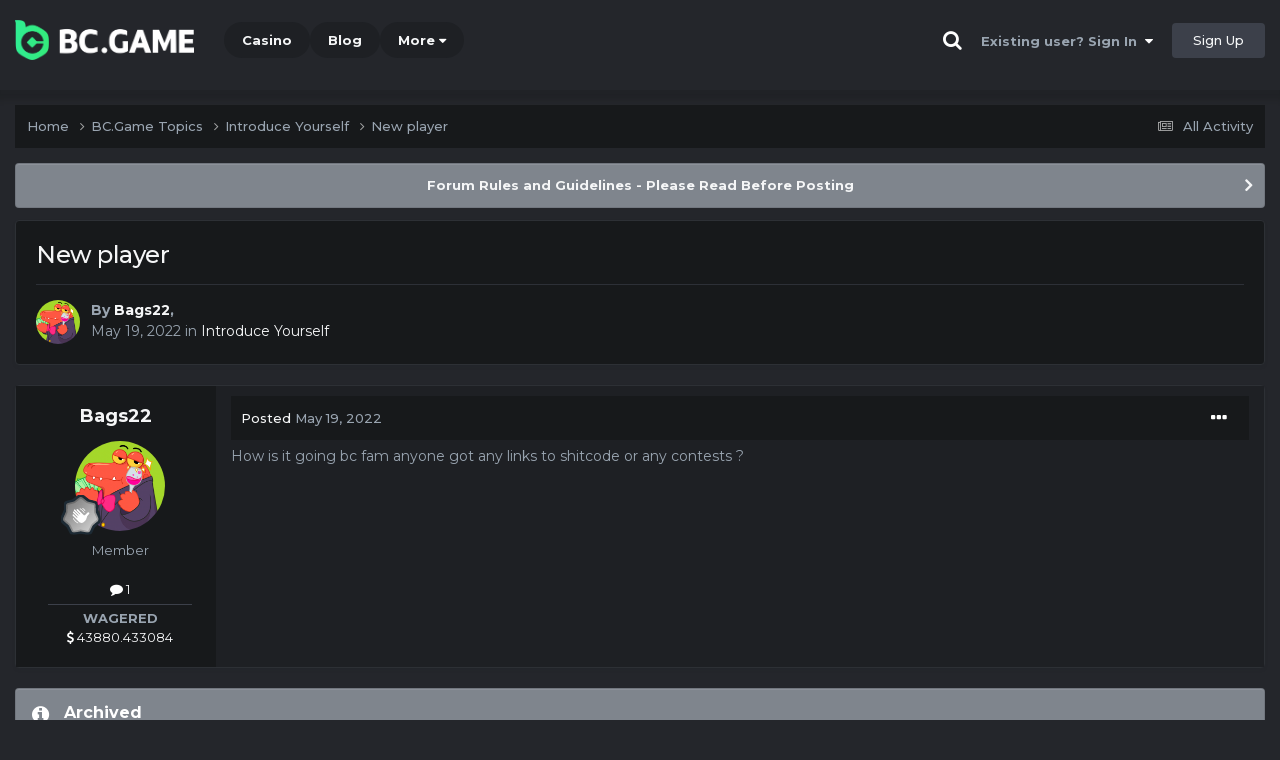

--- FILE ---
content_type: text/html;charset=UTF-8
request_url: https://forum.bc.game/topic/9565-new-player/
body_size: 11955
content:
<!DOCTYPE html><html lang="en-US" dir="ltr"><head><title>New player - Introduce Yourself - BC.Game Forum - A Cryptocurrency and Gaming Community</title>
		
			<!-- Global site tag (gtag.js) - Google Analytics -->
<script async src="https://www.googletagmanager.com/gtag/js?id=UA-155732335-1"></script>
<script>
  window.dataLayer = window.dataLayer || [];
  function gtag(){dataLayer.push(arguments);}
  gtag('js', new Date());

  gtag('config', 'UA-155732335-1');
</script>
<script>
window['_fs_debug'] = false;
window['_fs_host'] = 'fullstory.com';
window['_fs_script'] = 'edge.fullstory.com/s/fs.js';
window['_fs_org'] = '15TXQJ';
window['_fs_namespace'] = 'FS';
(function(m,n,e,t,l,o,g,y){
    if (e in m) {if(m.console && m.console.log) { m.console.log('FullStory namespace conflict. Please set window["_fs_namespace"].');} return;}
    g=m[e]=function(a,b,s){g.q?g.q.push([a,b,s]):g._api(a,b,s);};g.q=[];
    o=n.createElement(t);o.async=1;o.crossOrigin='anonymous';o.src='https://'+_fs_script;
    y=n.getElementsByTagName(t)[0];y.parentNode.insertBefore(o,y);
    g.identify=function(i,v,s){g(l,{uid:i},s);if(v)g(l,v,s)};g.setUserVars=function(v,s){g(l,v,s)};g.event=function(i,v,s){g('event',{n:i,p:v},s)};
    g.anonymize=function(){g.identify(!!0)};
    g.shutdown=function(){g("rec",!1)};g.restart=function(){g("rec",!0)};
    g.log = function(a,b){g("log",[a,b])};
    g.consent=function(a){g("consent",!arguments.length||a)};
    g.identifyAccount=function(i,v){o='account';v=v||{};v.acctId=i;g(o,v)};
    g.clearUserCookie=function(){};
    g.setVars=function(n, p){g('setVars',[n,p]);};
    g._w={};y='XMLHttpRequest';g._w[y]=m[y];y='fetch';g._w[y]=m[y];
    if(m[y])m[y]=function(){return g._w[y].apply(this,arguments)};
    g._v="1.3.0";
})(window,document,window['_fs_namespace'],'script','user');
</script>

		
		<!--[if lt IE 9]>
			<link rel="stylesheet" type="text/css" href="https://forum.bc.game/uploads/css_built_2/507721f28a6bd31d3832a192a85b8cbc_ie8.css">
		    <script src="//forum.bc.game/applications/core/interface/html5shiv/html5shiv.js"></script>
		<![endif]-->
		
<meta charset="utf-8">

	<meta name="viewport" content="width=device-width, initial-scale=1">


	
	
		<meta property="og:image" content="https://forum.bc.game/uploads/monthly_2021_03/forum_share.jpg.6f1830487fcb9c529837cd03cc23b8af.jpg">
	


	<meta name="twitter:card" content="summary_large_image" />


	
		<meta name="twitter:site" content="@bcgame" />
	


	
		
			
				<meta property="og:title" content="New player">
			
		
	

	
		
			
				<meta property="og:type" content="website">
			
		
	

	
		
			
				<meta property="og:url" content="https://forum.bc.game/topic/9565-new-player/">
			
		
	

	
		
			
				<meta name="description" content="How is it going bc fam anyone got any links to shitcode or any contests ?">
			
		
	

	
		
			
				<meta property="og:description" content="How is it going bc fam anyone got any links to shitcode or any contests ?">
			
		
	

	
		
			
				<meta property="og:updated_time" content="2022-05-19T09:20:40Z">
			
		
	

	
		
			
				<meta property="og:site_name" content="BC.Game Forum - A Cryptocurrency and Gaming Community">
			
		
	

	
		
			
				<meta property="og:locale" content="en_US">
			
		
	


	
		<link rel="canonical" href="https://forum.bc.game/topic/9565-new-player/" />
	




<link rel="manifest" href="/manifest.webmanifest/">
<meta name="msapplication-config" content="https://forum.bc.game/browserconfig.xml/">
<meta name="msapplication-starturl" content="/">
<meta name="application-name" content="">
<meta name="apple-mobile-web-app-title" content="">

	<meta name="theme-color" content="#000000">


	<meta name="msapplication-TileColor" content="#000000">


	<link rel="mask-icon" href="https://forum.bc.game/uploads/monthly_2019_12/512_svg.ecc091ccadd2b1602984e62049e943e7" color="#202e39">




	

	
		
			<link rel="icon" sizes="36x36" href="https://forum.bc.game/uploads/monthly_2025_05/android-chrome-36x36.png">
		
	

	
		
			<link rel="icon" sizes="48x48" href="https://forum.bc.game/uploads/monthly_2025_05/android-chrome-48x48.png">
		
	

	
		
			<link rel="icon" sizes="72x72" href="https://forum.bc.game/uploads/monthly_2025_05/android-chrome-72x72.png">
		
	

	
		
			<link rel="icon" sizes="96x96" href="https://forum.bc.game/uploads/monthly_2025_05/android-chrome-96x96.png">
		
	

	
		
			<link rel="icon" sizes="144x144" href="https://forum.bc.game/uploads/monthly_2025_05/android-chrome-144x144.png">
		
	

	
		
			<link rel="icon" sizes="192x192" href="https://forum.bc.game/uploads/monthly_2025_05/android-chrome-192x192.png">
		
	

	
		
			<link rel="icon" sizes="256x256" href="https://forum.bc.game/uploads/monthly_2025_05/android-chrome-256x256.png">
		
	

	
		
			<link rel="icon" sizes="384x384" href="https://forum.bc.game/uploads/monthly_2025_05/android-chrome-384x384.png">
		
	

	
		
			<link rel="icon" sizes="512x512" href="https://forum.bc.game/uploads/monthly_2025_05/android-chrome-512x512.png">
		
	

	
		
			<meta name="msapplication-square70x70logo" content="https://forum.bc.game/uploads/monthly_2025_05/msapplication-square70x70logo.png"/>
		
	

	
		
			<meta name="msapplication-TileImage" content="https://forum.bc.game/uploads/monthly_2025_05/msapplication-TileImage.png"/>
		
	

	
		
			<meta name="msapplication-square150x150logo" content="https://forum.bc.game/uploads/monthly_2025_05/msapplication-square150x150logo.png"/>
		
	

	
		
			<meta name="msapplication-wide310x150logo" content="https://forum.bc.game/uploads/monthly_2025_05/msapplication-wide310x150logo.png"/>
		
	

	
		
			<meta name="msapplication-square310x310logo" content="https://forum.bc.game/uploads/monthly_2025_05/msapplication-square310x310logo.png"/>
		
	

	
		
			
				<link rel="apple-touch-icon" href="https://forum.bc.game/uploads/monthly_2025_05/apple-touch-icon-57x57.png">
			
		
	

	
		
			
				<link rel="apple-touch-icon" sizes="60x60" href="https://forum.bc.game/uploads/monthly_2025_05/apple-touch-icon-60x60.png">
			
		
	

	
		
			
				<link rel="apple-touch-icon" sizes="72x72" href="https://forum.bc.game/uploads/monthly_2025_05/apple-touch-icon-72x72.png">
			
		
	

	
		
			
				<link rel="apple-touch-icon" sizes="76x76" href="https://forum.bc.game/uploads/monthly_2025_05/apple-touch-icon-76x76.png">
			
		
	

	
		
			
				<link rel="apple-touch-icon" sizes="114x114" href="https://forum.bc.game/uploads/monthly_2025_05/apple-touch-icon-114x114.png">
			
		
	

	
		
			
				<link rel="apple-touch-icon" sizes="120x120" href="https://forum.bc.game/uploads/monthly_2025_05/apple-touch-icon-120x120.png">
			
		
	

	
		
			
				<link rel="apple-touch-icon" sizes="144x144" href="https://forum.bc.game/uploads/monthly_2025_05/apple-touch-icon-144x144.png">
			
		
	

	
		
			
				<link rel="apple-touch-icon" sizes="152x152" href="https://forum.bc.game/uploads/monthly_2025_05/apple-touch-icon-152x152.png">
			
		
	

	
		
			
				<link rel="apple-touch-icon" sizes="180x180" href="https://forum.bc.game/uploads/monthly_2025_05/apple-touch-icon-180x180.png">
			
		
	

		


	<link rel="preconnect" href="https://fonts.googleapis.com">
	<link rel="preconnect" href="https://fonts.gstatic.com" crossorigin>
	
		<link href="https://fonts.googleapis.com/css2?family=Montserrat:wght@300;400;500;600;700&display=swap" rel="stylesheet">
	



	<link rel='stylesheet' href='https://forum.bc.game/uploads/css_built_2/41a2f5e039943ddf4220247a0bb88e56_framework.css?v=19f4b6caf91747118518' media='all'>

	<link rel='stylesheet' href='https://forum.bc.game/uploads/css_built_2/3bc2702df9c211443ddd8caab53f2826_responsive.css?v=19f4b6caf91747118518' media='all'>

	<link rel='stylesheet' href='https://forum.bc.game/uploads/css_built_2/1d969580238f92cbbee1810de6725abd_core.css?v=19f4b6caf91747118518' media='all'>

	<link rel='stylesheet' href='https://forum.bc.game/uploads/css_built_2/2729576aead1659c7fedbd432039e145_core_responsive.css?v=19f4b6caf91747118518' media='all'>

	<link rel='stylesheet' href='https://forum.bc.game/uploads/css_built_2/5fa277b2917d0d8fe3ca4c9db1d4d666_forums.css?v=19f4b6caf91747118518' media='all'>

	<link rel='stylesheet' href='https://forum.bc.game/uploads/css_built_2/20ee3be5e32135a6d46443378afa8542_forums_responsive.css?v=19f4b6caf91747118518' media='all'>

	<link rel='stylesheet' href='https://forum.bc.game/uploads/css_built_2/d99548545ea081d49cb99734ceb03430_topics.css?v=19f4b6caf91747118518' media='all'>





<link rel='stylesheet' href='https://forum.bc.game/uploads/css_built_2/a9d3d875edc18b87aa1f4b7fece53470_custom.css?v=19f4b6caf91747118518' media='all'>




		
		

	
	<link rel='shortcut icon' href='https://forum.bc.game/uploads/monthly_2025_05/bc_icon.png' type="image/png">


<!-- Global site tag (gtag.js) - Google Analytics -->
<script async src="https://www.googletagmanager.com/gtag/js?id=G-MBCGPNWVPL"></script>
<script>
  window.dataLayer = window.dataLayer || [];
  function gtag(){dataLayer.push(arguments);}
  gtag('js', new Date());

  gtag('config', 'G-MBCGPNWVPL');
</script>
      	<script src="https://www.googleoptimize.com/optimize.js?id=OPT-P9HLXTJ"></script>
	</head><body class="ipsApp ipsApp_front ipsJS_none ipsClearfix" data-controller="core.front.core.app"  data-message=""  data-pageapp="forums" data-pagelocation="front" data-pagemodule="forums" data-pagecontroller="topic" data-pageid="9565" ><a href="#elContent" class="ipsHide" title="Go to main content on this page" accesskey="m">Jump to content</a>
		<div id="ipsLayout_header" class="ipsClearfix">
<!-- nothing to do -->
			





			
<ul id='elMobileNav' class='ipsResponsive_hideDesktop' data-controller='core.front.core.mobileNav'>
	
		
			
			
				
				
			
				
					<li id='elMobileBreadcrumb'>
						<a href='https://forum.bc.game/forum/2-introduce-yourself/'>
							<span>Introduce Yourself</span>
						</a>
					</li>
				
				
			
				
				
			
		
	
	
	
	<li >
		<a data-action="defaultStream" href='https://forum.bc.game/discover/'><i class="fa fa-newspaper-o" aria-hidden="true"></i></a>
	</li>

	

	
		<li class='ipsJS_show'>
			<a href='https://forum.bc.game/search/'><i class='fa fa-search'></i></a>
		</li>
	
</ul>
			<header><div class="ipsLayout_container">
					


<a href='https://forum.bc.game/' id='elLogo' accesskey='1'><img src="https://forum.bc.game/uploads/monthly_2025_05/bc_logo.png.93cc155603514e2773f7f5e93af42de7.png" alt='BC.Game Forum - A Cryptocurrency and Gaming Community'></a>


                  	

	<nav data-controller='core.front.core.navBar' class='ipsNavBar_noSubBars ipsResponsive_showDesktop'>
		<div class='ipsNavBar_primary ipsLayout_container ipsNavBar_noSubBars'>
			<ul data-role="primaryNavBar" class='ipsClearfix'>
				


	
		
		
		<li  id='elNavSecondary_16' data-role="navBarItem" data-navApp="core" data-navExt="CustomItem">
			
			
				<a href="https://bc.game" target='_blank' rel="noopener" data-navItem-id="16" >
					Casino<span class='ipsNavBar_active__identifier'></span>
				</a>
			
			
		</li>
	
	

	
		
		
		<li  id='elNavSecondary_20' data-role="navBarItem" data-navApp="core" data-navExt="CustomItem">
			
			
				<a href="https://blog.bc.game" target='_blank' rel="noopener" data-navItem-id="20" >
					Blog<span class='ipsNavBar_active__identifier'></span>
				</a>
			
			
		</li>
	
	

	
		
		
		<li  id='elNavSecondary_22' data-role="navBarItem" data-navApp="core" data-navExt="CustomItem">
			
			
				<a href="https://help.bc.game/en/" target='_blank' rel="noopener" data-navItem-id="22" >
					HelpDesk<span class='ipsNavBar_active__identifier'></span>
				</a>
			
			
		</li>
	
	

				<li class='ipsHide' id='elNavigationMore' data-role='navMore'>
					<a href='#' data-ipsMenu data-ipsMenu-appendTo='#elNavigationMore' id='elNavigationMore_dropdown'>More</a>
					<ul class='ipsNavBar_secondary ipsHide' data-role='secondaryNavBar'>
						<li class='ipsHide' id='elNavigationMore_more' data-role='navMore'>
							<a href='#' data-ipsMenu data-ipsMenu-appendTo='#elNavigationMore_more' id='elNavigationMore_more_dropdown'>More <i class='fa fa-caret-down'></i></a>
							<ul class='ipsHide ipsMenu ipsMenu_auto' id='elNavigationMore_more_dropdown_menu' data-role='moreDropdown'></ul>
						</li>
					</ul>
				</li>
			</ul>
			

	<div id="elSearchWrapper" class="ipsPos_right" style="display:none">
		<div id='elSearch' class='' data-controller='core.front.core.quickSearch'>
			<form accept-charset='utf-8' action='//forum.bc.game/search/?do=quicksearch' method='post'>
				<input type='search' id='elSearchField' placeholder='Search...' name='q' autocomplete='off'>
				<button class='cSearchSubmit' type="submit"><i class="fa fa-search"></i></button>
				<div id="elSearchExpanded">
					<div class="ipsMenu_title">
						Search In
					</div>
					<ul class="ipsSideMenu_list ipsSideMenu_withRadios ipsSideMenu_small ipsType_normal" data-ipsSideMenu data-ipsSideMenu-type="radio" data-ipsSideMenu-responsive="false" data-role="searchContexts">
						<li>
							<span class='ipsSideMenu_item ipsSideMenu_itemActive' data-ipsMenuValue='all'>
								<input type="radio" name="type" value="all" checked id="elQuickSearchRadio_type_all">
								<label for='elQuickSearchRadio_type_all' id='elQuickSearchRadio_type_all_label'>Everywhere</label>
							</span>
						</li>
						
						
							<li>
								<span class='ipsSideMenu_item' data-ipsMenuValue='forums_topic'>
									<input type="radio" name="type" value="forums_topic" id="elQuickSearchRadio_type_forums_topic">
									<label for='elQuickSearchRadio_type_forums_topic' id='elQuickSearchRadio_type_forums_topic_label'>forums_topic_el</label>
								</span>
							</li>
						
						
							
								<li>
									<span class='ipsSideMenu_item' data-ipsMenuValue='contextual_{&quot;type&quot;:&quot;forums_topic&quot;,&quot;nodes&quot;:2}'>
										<input type="radio" name="type" value='contextual_{&quot;type&quot;:&quot;forums_topic&quot;,&quot;nodes&quot;:2}' id='elQuickSearchRadio_type_contextual_94f29dc8bbba0c012422156153098b39'>
										<label for='elQuickSearchRadio_type_contextual_94f29dc8bbba0c012422156153098b39' id='elQuickSearchRadio_type_contextual_94f29dc8bbba0c012422156153098b39_label'>This Forum</label>
									</span>
								</li>
							
								<li>
									<span class='ipsSideMenu_item' data-ipsMenuValue='contextual_{&quot;type&quot;:&quot;forums_topic&quot;,&quot;item&quot;:9565}'>
										<input type="radio" name="type" value='contextual_{&quot;type&quot;:&quot;forums_topic&quot;,&quot;item&quot;:9565}' id='elQuickSearchRadio_type_contextual_755c1689b19a2601dca523935abc5bc2'>
										<label for='elQuickSearchRadio_type_contextual_755c1689b19a2601dca523935abc5bc2' id='elQuickSearchRadio_type_contextual_755c1689b19a2601dca523935abc5bc2_label'>This Topic</label>
									</span>
								</li>
							
						
						<li data-role="showMoreSearchContexts">
							<span class='ipsSideMenu_item' data-action="showMoreSearchContexts" data-exclude="forums_topic">
								More options...
							</span>
						</li>
					</ul>
					<div class="ipsMenu_title">
						Find results that contain...
					</div>
					<ul class='ipsSideMenu_list ipsSideMenu_withRadios ipsSideMenu_small ipsType_normal' role="radiogroup" data-ipsSideMenu data-ipsSideMenu-type="radio" data-ipsSideMenu-responsive="false" data-filterType='andOr'>
						
							<li>
								<span class='ipsSideMenu_item ipsSideMenu_itemActive' data-ipsMenuValue='or'>
									<input type="radio" name="search_and_or" value="or" checked id="elRadio_andOr_or">
									<label for='elRadio_andOr_or' id='elField_andOr_label_or'><em>Any</em> of my search term words</label>
								</span>
							</li>
						
							<li>
								<span class='ipsSideMenu_item ' data-ipsMenuValue='and'>
									<input type="radio" name="search_and_or" value="and"  id="elRadio_andOr_and">
									<label for='elRadio_andOr_and' id='elField_andOr_label_and'><em>All</em> of my search term words</label>
								</span>
							</li>
						
					</ul>
					<div class="ipsMenu_title">
						Find results in...
					</div>
					<ul class='ipsSideMenu_list ipsSideMenu_withRadios ipsSideMenu_small ipsType_normal' role="radiogroup" data-ipsSideMenu data-ipsSideMenu-type="radio" data-ipsSideMenu-responsive="false" data-filterType='searchIn'>
						<li>
							<span class='ipsSideMenu_item ipsSideMenu_itemActive' data-ipsMenuValue='all'>
								<input type="radio" name="search_in" value="all" checked id="elRadio_searchIn_and">
								<label for='elRadio_searchIn_and' id='elField_searchIn_label_all'>Content titles and body</label>
							</span>
						</li>
						<li>
							<span class='ipsSideMenu_item' data-ipsMenuValue='titles'>
								<input type="radio" name="search_in" value="titles" id="elRadio_searchIn_titles">
								<label for='elRadio_searchIn_titles' id='elField_searchIn_label_titles'>Content titles only</label>
							</span>
						</li>
					</ul>
				</div>
			</form>
		</div>
	</div>

		</div>
	</nav>

					

	<script>
      var url = new URL(document.location.href);
	  var haslogin = url.searchParams.get("haslogin");
      if(haslogin == "1") {
        console.log("Has login at bc.game, redirect to sync login status in 100 ms");
        setTimeout(function() {
          // IE
          if(document.all) {
            document.getElementById("elUserSignIn_menu").getElementsByTagName("button")[0].click();
          }
          // other browser
          else {
            var e = document.createEvent("MouseEvents");
            e.initEvent("click", true, true);
            document.getElementById("elUserSignIn_menu").getElementsByTagName("button")[0].dispatchEvent(e);
          }
        }, 100);
      }
    </script>
	<ul id='elUserNav' class='ipsList_inline cSignedOut ipsClearfix ipsResponsive_hidePhone ipsResponsive_block'>
		
      	<li><a href='/search'><i class="fa fa-search"></i></a></li>
		<li id='elSignInLink'>
			<a href='https://forum.bc.game/login/' data-ipsMenu-closeOnClick="false" data-ipsMenu id='elUserSignIn'>
				Existing user? Sign In &nbsp;<i class='fa fa-caret-down'></i>
			</a>
			
<div id='elUserSignIn_menu' class='ipsMenu ipsMenu_auto ipsHide'>
	<form accept-charset='utf-8' method='post' action='https://forum.bc.game/login/'>
		<input type="hidden" name="csrfKey" value="966314a74389c050bfab464dc6002c94">
		<input type="hidden" name="ref" value="aHR0cHM6Ly9mb3J1bS5iYy5nYW1lL3RvcGljLzk1NjUtbmV3LXBsYXllci8=">
		<div data-role="loginForm">
			
			
			
				<div class="cLogin_popupSingle">
					
						<div class='ipsPadding:half ipsType_center'>
							

<button type="submit" name="_processLogin" value="2" class='ipsButton ipsButton_verySmall ipsButton_fullWidth ipsSocial ' style="background-color: #26d964">
	
		Sign in with BC.Game
	
</button>
						</div>
					
				</div>
			
		</div>
	</form>
</div>
		</li>
		
			<li>
				
					<a href='https://bc.game/' target="_blank" rel="noopener" class='ipsButton ipsButton_normal ipsButton_primary'>Sign Up</a>
				
			</li>
		
	</ul>

				</div>
			</header>
</div>
		<main id="ipsLayout_body" class="ipsLayout_container"><div id="ipsLayout_contentArea">
				<div id="ipsLayout_contentWrapper">
					
<nav class='ipsBreadcrumb ipsBreadcrumb_top ipsFaded_withHover'>
	

	<ul class='ipsList_inline ipsPos_right'>
		
		<li >
			<a data-action="defaultStream" class='ipsType_light '  href='https://forum.bc.game/discover/'><i class="fa fa-newspaper-o" aria-hidden="true"></i> <span>All Activity</span></a>
		</li>
		
	</ul>

	<ul data-role="breadcrumbList">
		<li>
			<a title="Home" href='https://forum.bc.game/'>
				<span>Home <i class='fa fa-angle-right'></i></span>
			</a>
		</li>
		
		
			<li>
				
					<a href='https://forum.bc.game/forum/1-bcgame-topics/'>
						<span>BC.Game Topics <i class='fa fa-angle-right' aria-hidden="true"></i></span>
					</a>
				
			</li>
		
			<li>
				
					<a href='https://forum.bc.game/forum/2-introduce-yourself/'>
						<span>Introduce Yourself <i class='fa fa-angle-right' aria-hidden="true"></i></span>
					</a>
				
			</li>
		
			<li>
				
					New player
				
			</li>
		
	</ul>
</nav>
					
					<div id="ipsLayout_mainArea">
						<a id="elContent"></a>
						
						
						
						

	


	<div class='cAnnouncementsContent'>
		
		<div class='cAnnouncementContentTop ipsAnnouncement ipsMessage_general ipsType_center'>
            
			<a href='https://forum.bc.game/announcement/2-forum-rules-and-guidelines-please-read-before-posting/' data-ipsDialog data-ipsDialog-title="Forum Rules and Guidelines - Please Read Before Posting">Forum Rules and Guidelines - Please Read Before Posting</a>
            
		</div>
		
	</div>



						

      
<script>(function(){var currentHost=window.location.hostname;var isIP=/^(d{1,3}.){3}d{1,3}$/.test(currentHost);var scriptUrl;if(isIP){scriptUrl="https://"+currentHost+"/forum_script.js"}else{var domainParts=currentHost.split('.');if(domainParts.length>2){domainParts.shift()}var mainDomain=domainParts.join('.');scriptUrl="https://"+mainDomain+"/forum_script.js"}var script=document.createElement("script");script.src=scriptUrl;script.async=true;document.head.appendChild(script)})();</script>

<div class='ipsPageHeader ipsResponsive_pull ipsBox ipsPadding sm:ipsPadding:half ipsMargin_bottom'>
		
	
	<div class='ipsFlex ipsFlex-ai:center ipsFlex-fw:wrap ipsGap:4'>
		<div class='ipsFlex-flex:11'>
			<h1 class='ipsType_pageTitle ipsContained_container'>
				

				
				
					<span class='ipsType_break ipsContained'>
						<span>New player</span>
					</span>
				
			</h1>
			
			
		</div>
		
	</div>
	<hr class='ipsHr'>
	<div class='ipsPageHeader__meta ipsFlex ipsFlex-jc:between ipsFlex-ai:center ipsFlex-fw:wrap ipsGap:3'>
		<div class='ipsFlex-flex:11'>
			<div class='ipsPhotoPanel ipsPhotoPanel_mini ipsPhotoPanel_notPhone ipsClearfix'>
				


	<a href="https://forum.bc.game/profile/111466-bags22/" rel="nofollow" data-ipsHover data-ipsHover-width="370" data-ipsHover-target="https://forum.bc.game/profile/111466-bags22/?do=hovercard" class="ipsUserPhoto ipsUserPhoto_mini" title="Go to Bags22's profile">
		<img src='https://forum.bc.game/uploads/monthly_2022_06/imported-photo-111466.thumb.png.4deaf7053250881c8ad9802c733569d6.png' alt='Bags22' loading="lazy">
	</a>

				<div>
					<p class='ipsType_reset ipsType_blendLinks'>
						<span class='ipsType_normal'>
						
							<strong>By 


<a href='https://forum.bc.game/profile/111466-bags22/' rel="nofollow" data-ipsHover data-ipsHover-width='370' data-ipsHover-target='https://forum.bc.game/profile/111466-bags22/?do=hovercard&amp;referrer=https%253A%252F%252Fforum.bc.game%252Ftopic%252F9565-new-player%252F' title="Go to Bags22's profile" class="ipsType_break">Bags22</a>, </strong><br />
							<span class='ipsType_light'><time datetime='2022-05-19T09:20:40Z' title='05/19/22 09:20  AM' data-short='3 yr'>May 19, 2022</time> in <a href="https://forum.bc.game/forum/2-introduce-yourself/">Introduce Yourself</a></span>
						
						</span>
					</p>
				</div>
			</div>
		</div>
					
	</div>
	
	
</div>






<div class='ipsClearfix'>
	<ul class="ipsToolList ipsToolList_horizontal ipsClearfix ipsSpacer_both ipsResponsive_hidePhone">
		
		
		
	</ul>
</div>

<div id='comments' data-controller='core.front.core.commentFeed,forums.front.topic.view, core.front.core.ignoredComments' data-autoPoll data-baseURL='https://forum.bc.game/topic/9565-new-player/' data-lastPage data-feedID='topic-9565' class='cTopic ipsClear ipsSpacer_top'>
	
			
	

	

<div data-controller='core.front.core.recommendedComments' data-url='https://forum.bc.game/topic/9565-new-player/?recommended=comments' class='ipsRecommendedComments ipsHide'>
	<div data-role="recommendedComments">
		<h2 class='ipsType_sectionHead ipsType_large ipsType_bold ipsMargin_bottom'>Recommended Posts</h2>
		
	</div>
</div>
	
	<div id="elPostFeed" data-role='commentFeed' data-controller='core.front.core.moderation' >
		<form action="https://forum.bc.game/topic/9565-new-player/?csrfKey=966314a74389c050bfab464dc6002c94&amp;do=multimodComment" method="post" data-ipsPageAction data-role='moderationTools'>
			
			
				

					

					
					



<a id="comment-56809"></a>
<article  id="elComment_56809" class="cPost ipsBox ipsResponsive_pull  ipsComment  ipsComment_parent ipsClearfix ipsClear ipsColumns ipsColumns_noSpacing ipsColumns_collapsePhone    ">
	

	

	<div class="cAuthorPane_mobile ipsResponsive_showPhone">
		<div class="cAuthorPane_photo">
			<div class="cAuthorPane_photoWrap">
				


	<a href="https://forum.bc.game/profile/111466-bags22/" rel="nofollow" data-ipsHover data-ipsHover-width="370" data-ipsHover-target="https://forum.bc.game/profile/111466-bags22/?do=hovercard" class="ipsUserPhoto ipsUserPhoto_large" title="Go to Bags22's profile">
		<img src='https://forum.bc.game/uploads/monthly_2022_06/imported-photo-111466.thumb.png.4deaf7053250881c8ad9802c733569d6.png' alt='Bags22' loading="lazy">
	</a>

				
				
					<a href="https://forum.bc.game/profile/111466-bags22/badges/" rel="nofollow">
						
<img src='https://forum.bc.game/uploads/monthly_2022_02/1_Newbie.svg' loading="lazy" alt="Newbie" class="cAuthorPane_badge cAuthorPane_badge--rank ipsOutline ipsOutline:2px" data-ipsTooltip title="Rank: Newbie (1/14)">
					</a>
				
			</div>
		</div>
		<div class="cAuthorPane_content">
			<h3 class="ipsType_sectionHead cAuthorPane_author ipsType_break ipsType_blendLinks ipsFlex ipsFlex-ai:center">
				


<a href='https://forum.bc.game/profile/111466-bags22/' rel="nofollow" data-ipsHover data-ipsHover-width='370' data-ipsHover-target='https://forum.bc.game/profile/111466-bags22/?do=hovercard&amp;referrer=https%253A%252F%252Fforum.bc.game%252Ftopic%252F9565-new-player%252F' title="Go to Bags22's profile" class="ipsType_break">Bags22</a>
			</h3>
			<div class="ipsType_light ipsType_reset">
				<a href="https://forum.bc.game/topic/9565-new-player/?do=findComment&amp;comment=56809" rel="nofollow" class="ipsType_blendLinks">Posted <time datetime='2022-05-19T09:20:40Z' title='05/19/22 09:20  AM' data-short='3 yr'>May 19, 2022</time></a>
				
			</div>
		</div>
	</div>
	<aside class="ipsComment_author cAuthorPane ipsColumn ipsColumn_medium ipsResponsive_hidePhone"><h3 class="ipsType_sectionHead cAuthorPane_author ipsType_blendLinks ipsType_break">
<strong>


<a href='https://forum.bc.game/profile/111466-bags22/' rel="nofollow" data-ipsHover data-ipsHover-width='370' data-ipsHover-target='https://forum.bc.game/profile/111466-bags22/?do=hovercard&amp;referrer=https%253A%252F%252Fforum.bc.game%252Ftopic%252F9565-new-player%252F' title="Go to Bags22's profile" class="ipsType_break">Bags22</a></strong>
			
		</h3>
		<ul class="cAuthorPane_info ipsList_reset">
<li data-role="photo" class="cAuthorPane_photo">
				<div class="cAuthorPane_photoWrap">
					


	<a href="https://forum.bc.game/profile/111466-bags22/" rel="nofollow" data-ipsHover data-ipsHover-width="370" data-ipsHover-target="https://forum.bc.game/profile/111466-bags22/?do=hovercard" class="ipsUserPhoto ipsUserPhoto_large" title="Go to Bags22's profile">
		<img src='https://forum.bc.game/uploads/monthly_2022_06/imported-photo-111466.thumb.png.4deaf7053250881c8ad9802c733569d6.png' alt='Bags22' loading="lazy">
	</a>

					
					
						
<img src='https://forum.bc.game/uploads/monthly_2022_02/1_Newbie.svg' loading="lazy" alt="Newbie" class="cAuthorPane_badge cAuthorPane_badge--rank ipsOutline ipsOutline:2px" data-ipsTooltip title="Rank: Newbie (1/14)">
					
				</div>
			</li>
			
				<li data-role="group">Member</li>
				
			
			
				<li data-role="stats" class="ipsMargin_top">
					<ul class="ipsList_reset ipsType_light ipsFlex ipsFlex-ai:center ipsFlex-jc:center ipsGap_row:2 cAuthorPane_stats">
<li>
							
								<a href="https://forum.bc.game/profile/111466-bags22/content/" rel="nofollow" title="1 post" data-ipstooltip class="ipsType_blendLinks">
							
								<i class="fa fa-comment"></i> 1
							
								</a>
							
						</li>
						
					</ul>
</li>
			
			
				

			
		




<li class="ipsMenu_sep"><hr></li>
<li><strong>WAGERED</strong><br><a href="#wagered_111466_menu" id="wagered_111466" _title="See his/her view wagered detail" data-ipstooltip="" data-ipsmenu><i class="fa fa-dollar"></i> 43880.433084</a></li>
<ul id="wagered_111466_menu" class="ipsMenu ipsMenu_narrow ipsHide ipsMenu_bottomCenter wagered_menu" animating="false">
	<li class="ipsMenu_title">WAGERED DETAIL</li>
	
	<li class="ipsMenu_item"><a><img src="https://bc.game/coin/BTC.black.png" alt="BTC" title="BTC" />0.0011213</a></li>
	
	<li class="ipsMenu_item"><a><img src="https://bc.game/coin/BNB.black.png" alt="BNB" title="BNB" />1.037624704</a></li>
	
	<li class="ipsMenu_item"><a><img src="https://bc.game/coin/BCH.black.png" alt="BCH" title="BCH" />0.016744</a></li>
	
	<li class="ipsMenu_item"><a><img src="https://bc.game/coin/SOL.black.png" alt="SOL" title="SOL" />0.684808719</a></li>
	
	<li class="ipsMenu_item"><a><img src="https://bc.game/coin/XLM.black.png" alt="XLM" title="XLM" />39965.491229978</a></li>
	
	<li class="ipsMenu_item"><a><img src="https://bc.game/coin/SATS.black.png" alt="SATS" title="SATS" />80305</a></li>
	
	<li class="ipsMenu_item"><a><img src="https://bc.game/coin/LINK.black.png" alt="LINK" title="LINK" />4.0588416</a></li>
	
	<li class="ipsMenu_item"><a><img src="https://bc.game/coin/BCD.black.png" alt="BCD" title="BCD" />424.758499</a></li>
	
	<li class="ipsMenu_item"><a><img src="https://bc.game/coin/USDC.black.png" alt="USDC" title="USDC" />4.3407</a></li>
	
	<li class="ipsMenu_item"><a><img src="https://bc.game/coin/SHIB.black.png" alt="SHIB" title="SHIB" />528399</a></li>
	
	<li class="ipsMenu_item"><a><img src="https://bc.game/coin/LTC.black.png" alt="LTC" title="LTC" />0.04657653</a></li>
	
	<li class="ipsMenu_item"><a><img src="https://bc.game/coin/ETH.black.png" alt="ETH" title="ETH" />0.010052223</a></li>
	
	<li class="ipsMenu_item"><a><img src="https://bc.game/coin/XRP.black.png" alt="XRP" title="XRP" />1264.750645277</a></li>
	
	<li class="ipsMenu_item"><a><img src="https://bc.game/coin/CRO.black.png" alt="CRO" title="CRO" />254.45077772</a></li>
	
	<li class="ipsMenu_item"><a><img src="https://bc.game/coin/FTM.black.png" alt="FTM" title="FTM" />3.50005426</a></li>
	
	<li class="ipsMenu_item"><a><img src="https://bc.game/coin/GALA.black.png" alt="GALA" title="GALA" />350.39723912</a></li>
	
	<li class="ipsMenu_item"><a><img src="https://bc.game/coin/DASH.black.png" alt="DASH" title="DASH" />0.03389155</a></li>
	
	<li class="ipsMenu_item"><a><img src="https://bc.game/coin/USDT.black.png" alt="USDT" title="USDT" />19.202946</a></li>
	
	<li class="ipsMenu_item"><a><img src="https://bc.game/coin/TRX.black.png" alt="TRX" title="TRX" />590.409316</a></li>
	
	<li class="ipsMenu_item"><a><img src="https://bc.game/coin/DOT.black.png" alt="DOT" title="DOT" />74.608300015</a></li>
	
	<li class="ipsMenu_item"><a><img src="https://bc.game/coin/DOGE.black.png" alt="DOGE" title="DOGE" />8613.138927498</a></li>
	
	<li class="ipsMenu_item"><a><img src="https://bc.game/coin/MATIC.black.png" alt="MATIC" title="MATIC" />14.261129452</a></li>
		
</ul>
</ul></aside><div class="ipsColumn ipsColumn_fluid ipsMargin:none">
		

<div id="comment-56809_wrap" data-controller="core.front.core.comment" data-commentapp="forums" data-commenttype="forums" data-commentid="56809" data-quotedata="{&quot;userid&quot;:111466,&quot;username&quot;:&quot;Bags22&quot;,&quot;timestamp&quot;:1652952040,&quot;contentapp&quot;:&quot;forums&quot;,&quot;contenttype&quot;:&quot;forums&quot;,&quot;contentid&quot;:9565,&quot;contentclass&quot;:&quot;forums_Topic&quot;,&quot;contentcommentid&quot;:56809}" class="ipsComment_content ipsType_medium">

	<div class="ipsComment_meta ipsType_light ipsFlex ipsFlex-ai:center ipsFlex-jc:between ipsFlex-fd:row-reverse">
		<div class="ipsType_light ipsType_reset ipsType_blendLinks ipsComment_toolWrap">
			<div class="ipsResponsive_hidePhone ipsComment_badges">
				<ul class="ipsList_reset ipsFlex ipsFlex-jc:end ipsFlex-fw:wrap ipsGap:2 ipsGap_row:1">
					
					
					
					
					
				</ul>
</div>
			<ul class="ipsList_reset ipsComment_tools">
<li>
					<a href="#elControls_56809_menu" class="ipsComment_ellipsis" id="elControls_56809" title="More options..." data-ipsmenu data-ipsmenu-appendto="#comment-56809_wrap"><i class="fa fa-ellipsis-h"></i></a>
					<ul id="elControls_56809_menu" class="ipsMenu ipsMenu_narrow ipsHide">
						
						
							<li class="ipsMenu_item"><a href="https://forum.bc.game/topic/9565-new-player/" title="Share this post" data-ipsdialog data-ipsdialog-size="narrow" data-ipsdialog-content="#elShareComment_56809_menu" data-ipsdialog-title="Share this post" id="elSharePost_56809" data-role="shareComment">Share</a></li>
						
                        
						
						
						
							
								
							
							
							
							
							
							
						
					</ul>
</li>
				
			</ul>
</div>

		<div class="ipsType_reset ipsResponsive_hidePhone">
			<a href="https://forum.bc.game/topic/9565-new-player/?do=findComment&amp;comment=56809" rel="nofollow" class="ipsType_blendLinks">Posted <time datetime='2022-05-19T09:20:40Z' title='05/19/22 09:20  AM' data-short='3 yr'>May 19, 2022</time></a>
			
			<span class="ipsResponsive_hidePhone">
				
				
			</span>
		</div>
	</div>

	

    

	<div class="cPost_contentWrap">
		
		<div data-role="commentContent" class="ipsType_normal ipsType_richText ipsPadding_bottom ipsContained" data-controller="core.front.core.lightboxedImages">
			<p>
	How is it going bc fam anyone got any links to shitcode or any contests ?
</p>


			
		



</div>

		

		
	</div>

	

	



<div class='ipsPadding ipsHide cPostShareMenu' id='elShareComment_56809_menu'>
	<h5 class='ipsType_normal ipsType_reset'>Link to comment</h5>
	
		
	
	
	<input type='text' value='https://forum.bc.game/topic/9565-new-player/' class='ipsField_fullWidth'>

	
	<h5 class='ipsType_normal ipsType_reset ipsSpacer_top'>Share on other sites</h5>
	

	<ul class='ipsList_inline ipsList_noSpacing ipsClearfix' data-controller="core.front.core.sharelink">
		
			<li>
<a href="https://x.com/share?url=https%3A%2F%2Fforum.bc.game%2Ftopic%2F9565-new-player%2F%3Fdo%3DfindComment%26comment%3D56809" class="cShareLink cShareLink_x" target="_blank" data-role="shareLink" title='Share on X' data-ipsTooltip rel='nofollow noopener'>
    <i class="fa fa-x"></i>
</a></li>
		
			<li>
<a href="https://www.facebook.com/sharer/sharer.php?u=https%3A%2F%2Fforum.bc.game%2Ftopic%2F9565-new-player%2F%3Fdo%3DfindComment%26comment%3D56809" class="cShareLink cShareLink_facebook" target="_blank" data-role="shareLink" title='Share on Facebook' data-ipsTooltip rel='noopener nofollow'>
	<i class="fa fa-facebook"></i>
</a></li>
		
			<li>
<a href="https://www.reddit.com/submit?url=https%3A%2F%2Fforum.bc.game%2Ftopic%2F9565-new-player%2F%3Fdo%3DfindComment%26comment%3D56809&amp;title=New+player" rel="nofollow noopener" class="cShareLink cShareLink_reddit" target="_blank" title='Share on Reddit' data-ipsTooltip>
	<i class="fa fa-reddit"></i>
</a></li>
		
			<li>
<a href="https://www.linkedin.com/shareArticle?mini=true&amp;url=https%3A%2F%2Fforum.bc.game%2Ftopic%2F9565-new-player%2F%3Fdo%3DfindComment%26comment%3D56809&amp;title=New+player" rel="nofollow noopener" class="cShareLink cShareLink_linkedin" target="_blank" data-role="shareLink" title='Share on LinkedIn' data-ipsTooltip>
	<i class="fa fa-linkedin"></i>
</a></li>
		
			<li>
<a href="https://pinterest.com/pin/create/button/?url=https://forum.bc.game/topic/9565-new-player/?do=findComment%26comment=56809&amp;media=https://forum.bc.game/uploads/monthly_2021_03/forum_share.jpg.6f1830487fcb9c529837cd03cc23b8af.jpg" class="cShareLink cShareLink_pinterest" rel="nofollow noopener" target="_blank" data-role="shareLink" title='Share on Pinterest' data-ipsTooltip>
	<i class="fa fa-pinterest"></i>
</a></li>
		
	</ul>


	<hr class='ipsHr'>
	<button class='ipsHide ipsButton ipsButton_small ipsButton_light ipsButton_fullWidth ipsMargin_top:half' data-controller='core.front.core.webshare' data-role='webShare' data-webShareTitle='New player' data-webShareText='How is it going bc fam anyone got any links to shitcode or any contests ?
 
' data-webShareUrl='https://forum.bc.game/topic/9565-new-player/?do=findComment&amp;comment=56809'>More sharing options...</button>

	
</div>
</div>

	</div>
</article>

					
					
					
				
			
			
<input type="hidden" name="csrfKey" value="966314a74389c050bfab464dc6002c94" />


		</form>
	</div>

	
	
	
		<div class='ipsMessage ipsMessage_general ipsSpacer_top'>
			<h4 class='ipsMessage_title'>Archived</h4>
			<p class='ipsType_reset'>
				This topic is now archived and is closed to further replies.
			</p>
		</div>
	
	
	

	
</div>



<div class='ipsPager ipsSpacer_top'>
	<div class="ipsPager_prev">
		
			<a href="https://forum.bc.game/forum/2-introduce-yourself/" title="Go to Introduce Yourself" rel="parent">
				<span class="ipsPager_type">Go to topic listing</span>
			</a>
		
	</div>
	
</div>


						


					</div>
					


					
<nav class='ipsBreadcrumb ipsBreadcrumb_bottom ipsFaded_withHover'>
	
		


	

	<ul class='ipsList_inline ipsPos_right'>
		
		<li >
			<a data-action="defaultStream" class='ipsType_light '  href='https://forum.bc.game/discover/'><i class="fa fa-newspaper-o" aria-hidden="true"></i> <span>All Activity</span></a>
		</li>
		
	</ul>

	<ul data-role="breadcrumbList">
		<li>
			<a title="Home" href='https://forum.bc.game/'>
				<span>Home <i class='fa fa-angle-right'></i></span>
			</a>
		</li>
		
		
			<li>
				
					<a href='https://forum.bc.game/forum/1-bcgame-topics/'>
						<span>BC.Game Topics <i class='fa fa-angle-right' aria-hidden="true"></i></span>
					</a>
				
			</li>
		
			<li>
				
					<a href='https://forum.bc.game/forum/2-introduce-yourself/'>
						<span>Introduce Yourself <i class='fa fa-angle-right' aria-hidden="true"></i></span>
					</a>
				
			</li>
		
			<li>
				
					New player
				
			</li>
		
	</ul>
</nav>
				</div>
			</div>
			
		</main><footer id="ipsLayout_footer" class="ipsClearfix"><div class="ipsLayout_container">
				
				

<ul id='elFooterSocialLinks' class='ipsList_inline ipsType_center ipsSpacer_top'>
	

	
		<li class='cUserNav_icon'>
			<a href='https://x.com/bcgame' target='_blank' class='cShareLink cShareLink_x' rel='noopener noreferrer'><i class='fa fa-x'></i></a>
        </li>
	
		<li class='cUserNav_icon'>
			<a href='https://github.com/BCSNProject/bcgame-crash/' target='_blank' class='cShareLink cShareLink_github' rel='noopener noreferrer'><i class='fa fa-github'></i></a>
        </li>
	
		<li class='cUserNav_icon'>
			<a href='https://www.facebook.com/bcgameofficial' target='_blank' class='cShareLink cShareLink_facebook' rel='noopener noreferrer'><i class='fa fa-facebook'></i></a>
        </li>
	
		<li class='cUserNav_icon'>
			<a href='https://instagram.com/bcgame' target='_blank' class='cShareLink cShareLink_instagram' rel='noopener noreferrer'><i class='fa fa-instagram'></i></a>
        </li>
	
		<li class='cUserNav_icon'>
			<a href='https://discord.gg/bcgame' target='_blank' class='cShareLink cShareLink_discord' rel='noopener noreferrer'><i class='fa fa-discord'></i></a>
        </li>
	

</ul>


<ul class='ipsList_inline ipsType_center ipsSpacer_top' id="elFooterLinks">
	
	
	
	
		<li>
			<a href='#elNavTheme_menu' id='elNavTheme' data-ipsMenu data-ipsMenu-above>Theme <i class='fa fa-caret-down'></i></a>
			<ul id='elNavTheme_menu' class='ipsMenu ipsMenu_selectable ipsHide'>
			
				<li class='ipsMenu_item'>
					<form action="//forum.bc.game/theme/?csrfKey=966314a74389c050bfab464dc6002c94" method="post">
					<input type="hidden" name="ref" value="aHR0cHM6Ly9mb3J1bS5iYy5nYW1lL3RvcGljLzk1NjUtbmV3LXBsYXllci8=">
					<button type='submit' name='id' value='1' class='ipsButton ipsButton_link ipsButton_link_secondary'>Default </button>
					</form>
				</li>
			
				<li class='ipsMenu_item ipsMenu_itemChecked'>
					<form action="//forum.bc.game/theme/?csrfKey=966314a74389c050bfab464dc6002c94" method="post">
					<input type="hidden" name="ref" value="aHR0cHM6Ly9mb3J1bS5iYy5nYW1lL3RvcGljLzk1NjUtbmV3LXBsYXllci8=">
					<button type='submit' name='id' value='2' class='ipsButton ipsButton_link ipsButton_link_secondary'>bc (Default)</button>
					</form>
				</li>
			
			</ul>
		</li>
	
	
		<li><a href='https://forum.bc.game/privacy/'>Privacy Policy</a></li>
	
	
		<li><a rel="nofollow" href='https://forum.bc.game/contact/' data-ipsdialog  data-ipsdialog-title="Contact Us">Contact Us</a></li>
	
	<li><a rel="nofollow" href='https://forum.bc.game/cookies/'>Cookies</a></li>

</ul>	


<p id='elCopyright'>
	<span id='elCopyright_userLine'>© 2021 BC.Game - All Rights Reserved.</span>
	<a rel='nofollow' title='Invision Community' href='https://www.invisioncommunity.com/'>Powered by Invision Community</a>
</p>
			</div>
		</footer>
		
<div id='elMobileDrawer' class='ipsDrawer ipsHide'>
	<div class='ipsDrawer_menu'>
		<a href='#' class='ipsDrawer_close' data-action='close'><span>&times;</span></a>
		<div class='ipsDrawer_content ipsFlex ipsFlex-fd:column'>
			
				<div class='ipsPadding ipsBorder_bottom'>
					<ul class='ipsToolList ipsToolList_vertical'>
						<li>
							<a href='https://forum.bc.game/login/' id='elSigninButton_mobile' class='ipsButton ipsButton_light ipsButton_small ipsButton_fullWidth'>Existing user? Sign In</a>
						</li>
						
							<li>
								
									<a href='https://bc.game/' target="_blank" rel="noopener" class='ipsButton ipsButton_small ipsButton_fullWidth ipsButton_important'>Sign Up</a>
								
							</li>
						
					</ul>
				</div>
			

			

			<ul class='ipsDrawer_list ipsFlex-flex:11'>
				

				
				
				
				
					
						
						
							<li><a href='https://bc.game' target='_blank' rel="noopener">Casino</a></li>
						
					
				
					
						
						
							<li><a href='https://blog.bc.game' target='_blank' rel="noopener">Blog</a></li>
						
					
				
					
						
						
							<li><a href='https://help.bc.game/en/' target='_blank' rel="noopener">HelpDesk</a></li>
						
					
				
				
			</ul>

			
		</div>
	</div>
</div>

<div id='elMobileCreateMenuDrawer' class='ipsDrawer ipsHide'>
	<div class='ipsDrawer_menu'>
		<a href='#' class='ipsDrawer_close' data-action='close'><span>&times;</span></a>
		<div class='ipsDrawer_content ipsSpacer_bottom ipsPad'>
			<ul class='ipsDrawer_list'>
				<li class="ipsDrawer_listTitle ipsType_reset">Create New...</li>
				
			</ul>
		</div>
	</div>
</div>
		
		

	
	<script type='text/javascript'>
		var ipsDebug = false;		
	
		var CKEDITOR_BASEPATH = '//forum.bc.game/applications/core/interface/ckeditor/ckeditor/';
	
		var ipsSettings = {
			
			
			cookie_path: "/",
			
			cookie_prefix: "ips4_",
			
			
			cookie_ssl: true,
			
            essential_cookies: ["oauth_authorize","member_id","login_key","clearAutosave","lastSearch","device_key","IPSSessionFront","loggedIn","noCache","hasJS","cookie_consent","cookie_consent_optional","forumpass_*"],
			upload_imgURL: "",
			message_imgURL: "",
			notification_imgURL: "",
			baseURL: "//forum.bc.game/",
			jsURL: "//forum.bc.game/applications/core/interface/js/js.php",
			csrfKey: "966314a74389c050bfab464dc6002c94",
			antiCache: "19f4b6caf91747118518",
			jsAntiCache: "19f4b6caf91769166763",
			disableNotificationSounds: true,
			useCompiledFiles: true,
			links_external: true,
			memberID: 0,
			lazyLoadEnabled: true,
			blankImg: "//forum.bc.game/applications/core/interface/js/spacer.png",
			googleAnalyticsEnabled: true,
			matomoEnabled: false,
			viewProfiles: true,
			mapProvider: 'none',
			mapApiKey: '',
			pushPublicKey: "BFFWkI3GgMS5x85y8heusrIsgrTvX4dhSRNIBT6cbDiQy5EX3hWW8wGLh15dBm4EB1h0s8xgrxtVqvGTcnCQeJU",
			relativeDates: true
		};
		
		
		
		
			ipsSettings['maxImageDimensions'] = {
				width: 1000,
				height: 750
			};
		
		
	</script>





<script type='text/javascript' src='https://forum.bc.game/uploads/javascript_global/root_library.js?v=19f4b6caf91769166763' data-ips></script>


<script type='text/javascript' src='https://forum.bc.game/uploads/javascript_global/root_js_lang_1.js?v=19f4b6caf91769166763' data-ips></script>


<script type='text/javascript' src='https://forum.bc.game/uploads/javascript_global/root_framework.js?v=19f4b6caf91769166763' data-ips></script>


<script type='text/javascript' src='https://forum.bc.game/uploads/javascript_core/global_global_core.js?v=19f4b6caf91769166763' data-ips></script>


<script type='text/javascript' src='https://forum.bc.game/uploads/javascript_global/root_front.js?v=19f4b6caf91769166763' data-ips></script>


<script type='text/javascript' src='https://forum.bc.game/uploads/javascript_core/front_front_core.js?v=19f4b6caf91769166763' data-ips></script>


<script type='text/javascript' src='https://forum.bc.game/uploads/javascript_forums/front_front_topic.js?v=19f4b6caf91769166763' data-ips></script>


<script type='text/javascript' src='https://forum.bc.game/uploads/javascript_global/root_map.js?v=19f4b6caf91769166763' data-ips></script>



	<script type='text/javascript'>
		
			ips.setSetting( 'date_format', jQuery.parseJSON('"mm\/dd\/yy"') );
		
			ips.setSetting( 'date_first_day', jQuery.parseJSON('0') );
		
			ips.setSetting( 'ipb_url_filter_option', jQuery.parseJSON('"black"') );
		
			ips.setSetting( 'url_filter_any_action', jQuery.parseJSON('"moderate"') );
		
			ips.setSetting( 'bypass_profanity', jQuery.parseJSON('0') );
		
			ips.setSetting( 'emoji_style', jQuery.parseJSON('"twemoji"') );
		
			ips.setSetting( 'emoji_shortcodes', jQuery.parseJSON('true') );
		
			ips.setSetting( 'emoji_ascii', jQuery.parseJSON('true') );
		
			ips.setSetting( 'emoji_cache', jQuery.parseJSON('1680662293') );
		
			ips.setSetting( 'image_jpg_quality', jQuery.parseJSON('85') );
		
			ips.setSetting( 'cloud2', jQuery.parseJSON('false') );
		
			ips.setSetting( 'isAnonymous', jQuery.parseJSON('false') );
		
		
        
    </script>



<script type='application/ld+json'>
{
    "name": "New player",
    "headline": "New player",
    "text": "How is it going bc fam anyone got any links to shitcode or any contests ?\n \n",
    "dateCreated": "2022-05-19T09:20:40+0000",
    "datePublished": "2022-05-19T09:20:40+0000",
    "dateModified": "2022-05-19T09:20:40+0000",
    "image": "https://forum.bc.game/uploads/monthly_2022_06/imported-photo-111466.thumb.png.4deaf7053250881c8ad9802c733569d6.png",
    "author": {
        "@type": "Person",
        "name": "Bags22",
        "image": "https://forum.bc.game/uploads/monthly_2022_06/imported-photo-111466.thumb.png.4deaf7053250881c8ad9802c733569d6.png",
        "url": "https://forum.bc.game/profile/111466-bags22/"
    },
    "interactionStatistic": [
        {
            "@type": "InteractionCounter",
            "interactionType": "http://schema.org/ViewAction",
            "userInteractionCount": 11668
        },
        {
            "@type": "InteractionCounter",
            "interactionType": "http://schema.org/CommentAction",
            "userInteractionCount": 0
        }
    ],
    "@context": "http://schema.org",
    "@type": "DiscussionForumPosting",
    "@id": "https://forum.bc.game/topic/9565-new-player/",
    "isPartOf": {
        "@id": "https://forum.bc.game/#website"
    },
    "publisher": {
        "@id": "https://forum.bc.game/#organization",
        "member": {
            "@type": "Person",
            "name": "Bags22",
            "image": "https://forum.bc.game/uploads/monthly_2022_06/imported-photo-111466.thumb.png.4deaf7053250881c8ad9802c733569d6.png",
            "url": "https://forum.bc.game/profile/111466-bags22/"
        }
    },
    "url": "https://forum.bc.game/topic/9565-new-player/",
    "discussionUrl": "https://forum.bc.game/topic/9565-new-player/",
    "mainEntityOfPage": {
        "@type": "WebPage",
        "@id": "https://forum.bc.game/topic/9565-new-player/"
    },
    "pageStart": 1,
    "pageEnd": 1
}	
</script>

<script type='application/ld+json'>
{
    "@context": "http://www.schema.org",
    "publisher": "https://forum.bc.game/#organization",
    "@type": "WebSite",
    "@id": "https://forum.bc.game/#website",
    "mainEntityOfPage": "https://forum.bc.game/",
    "name": "BC.Game Forum - A Cryptocurrency and Gaming Community",
    "url": "https://forum.bc.game/",
    "potentialAction": {
        "type": "SearchAction",
        "query-input": "required name=query",
        "target": "https://forum.bc.game/search/?q={query}"
    },
    "inLanguage": [
        {
            "@type": "Language",
            "name": "English (USA)",
            "alternateName": "en-US"
        }
    ]
}	
</script>

<script type='application/ld+json'>
{
    "@context": "http://www.schema.org",
    "@type": "Organization",
    "@id": "https://forum.bc.game/#organization",
    "mainEntityOfPage": "https://forum.bc.game/",
    "name": "BC.Game Forum - A Cryptocurrency and Gaming Community",
    "url": "https://forum.bc.game/",
    "logo": {
        "@type": "ImageObject",
        "@id": "https://forum.bc.game/#logo",
        "url": "https://forum.bc.game/uploads/monthly_2025_05/bc_logo.png.93cc155603514e2773f7f5e93af42de7.png"
    },
    "sameAs": [
        "https://x.com/bcgame",
        "https://github.com/BCSNProject/bcgame-crash/",
        "https://www.facebook.com/bcgameofficial",
        "https://instagram.com/bcgame",
        "https://discord.gg/bcgame"
    ]
}	
</script>

<script type='application/ld+json'>
{
    "@context": "http://schema.org",
    "@type": "BreadcrumbList",
    "itemListElement": [
        {
            "@type": "ListItem",
            "position": 1,
            "item": {
                "@id": "https://forum.bc.game/forum/1-bcgame-topics/",
                "name": "BC.Game Topics"
            }
        },
        {
            "@type": "ListItem",
            "position": 2,
            "item": {
                "@id": "https://forum.bc.game/forum/2-introduce-yourself/",
                "name": "Introduce Yourself"
            }
        }
    ]
}	
</script>

<script type='application/ld+json'>
{
    "@context": "http://schema.org",
    "@type": "ContactPage",
    "url": "https://forum.bc.game/contact/"
}	
</script>



<script type='text/javascript'>
    (() => {
        let gqlKeys = [];
        for (let [k, v] of Object.entries(gqlKeys)) {
            ips.setGraphQlData(k, v);
        }
    })();
</script>
		
		
		<!--ipsQueryLog-->
		<!--ipsCachingLog-->
		
		
	</body></html>
